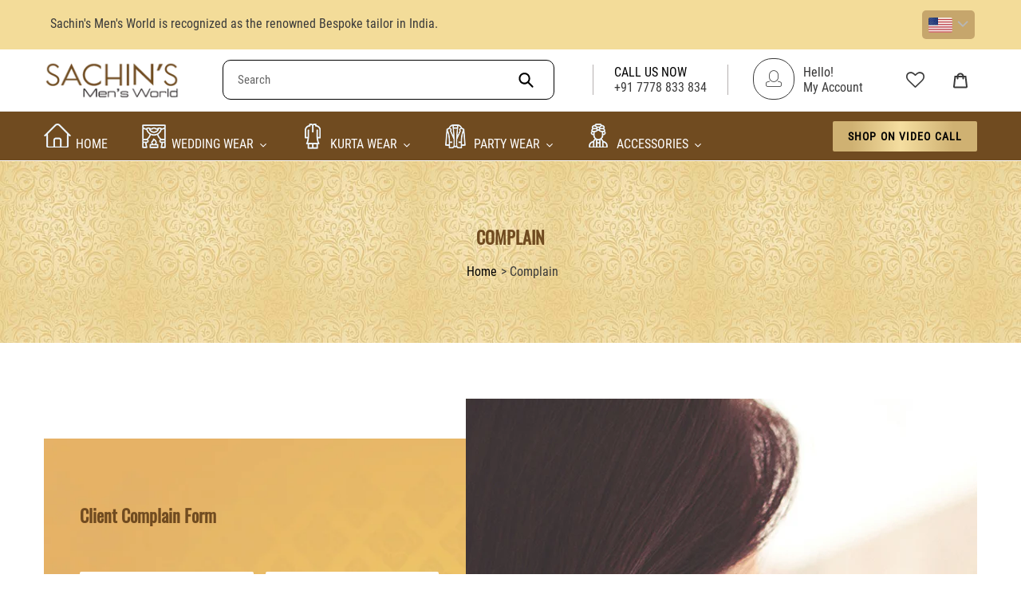

--- FILE ---
content_type: text/css
request_url: https://sachins.com/cdn/shop/t/3/assets/innerpage.css?v=26133870797399364371739858620
body_size: 6860
content:
.innerpage-banner-area{background-image:url(/cdn/shop/files/innetr-banner.jpg?v=1634545995);background-repeat:no-repeat;background-position:center center;background-size:100% 100%}.breadcrumb-wrapper ul{display:inline-flex;margin:0 auto}.breadcrumb-wrapper ul li{color:#000}li.breadcrumb-link a{color:#000;padding:0 5px}body strong,strong a,ol.terms-conation-content li>a{border-bottom:1px solid #000;color:#000!important}ul.pvariation li strong{border-bottom:none}input.btn{background-color:#704b20}.product-single__meta h2.product-single__title{font-size:40px;color:#704b20;text-transform:capitalize}.read-more{font-weight:700}.card-header h5.active{border-bottom:1px solid #000;width:94%;margin:0 50px;padding:30px 0}.collection-grid-item__title.h3{font-family:Oswald;font-size:30px}.swatch-drop-down{display:flex;align-items:center}.swatch-drop-down-list .swatch-selected{background-color:#292929!important;color:#fff!important}.product-single__thumbnails-slider-track{display:block!important}.product-single .product-single__thumbnails-item--medium{width:100%!important}.product-single .thumbnails-wrapper button{display:none}div.swatches div.swatch-preset-43801 li.swatch-view-item.swatch-item-unavailable div.star-set-btn{text-decoration-line:inherit!important}.ymq-original-tab{display:none!important}.\37 585705820317 .ymq-original-tab{display:block!important}.pagination{margin-top:80px}ul.socilicon-list{padding-bottom:26px}.price__regular{padding-bottom:20px}image-container{display:-ms-grid;display:grid;grid-gap:30px;-ms-grid-columns:200px 30px auto;grid-template-columns:480px auto}.image-details{position:relative}.makein-india{font-weight:600;color:green;letter-spacing:.5px}.mesurement-formleft form#ContactForm input{padding:5px 50px 5px 5px;border:1px solid;width:60%}.custom-mesurement-form{margin-top:30px;padding-top:30px;border-top:1px dashed}.form-vertical .field input{margin-right:10px}.mesurement-formleft input.btn{padding:20px!important;width:30%!important}.mesurement-formleft .field label{width:70%!important}.mesurement-chart-images{margin:0 auto}.mesurmentblock-form img{width:100%}.mesurement-chart-images{padding-left:20px}.mesurement-formleft .field{display:flex;padding-bottom:15px;align-items:baseline}.mesurement-formleft,.mesurement-image{width:50%}.custom-mesurement-product .product__price{font-size:16px;padding-left:5px!important;justify-content:center}.custom-mesurement-product .custom-model-wrap{height:650px;overflow-y:auto}.custom-mesurement-product.model-open p,.custom-mesurement-product .product__price p{font-size:16px;color:#000;text-align:center}.mesurmentblock-left{width:20%}.mesurement-chart{width:80%}label.vario-variant-name{font-weight:900;text-transform:uppercase}.sv-swatch.swatch-image,.product__policies.rte,.custom-size-control.medium-font{display:none!important}select.vario-variants{margin-bottom:40px}.vario-variant-name,ul.pvariation{color:#000}.product-form{position:relative}.vario-variant-wrapper{margin:-15px 0 -25px!important}.vario-variant-wrapper:nth-child(3){margin-top:60px!important;margin-bottom:50px!important}.sv-swatch-button{border-radius:inherit!important;padding:16px!important}.grid-view-item.product-card img{border-radius:15px}.swatch--gl.clearfix:nth-child(2){display:none}.grid-view-item.product-card:hover .grid-view-item__image-wrapper{opacity:2}ul.pvariation li{line-height:40px;text-transform:uppercase}div#wishlisthero-product-page-button-container span{font-family:RobotoCondensed;font-weight:400;font-size:16px;letter-spacing:1px}.ymq-original-tab a{font-weight:700;border-bottom:none!important}.product-single__meta span.price-item.price-item--regular{color:#000;font-size:40px}.mesurmentblock-form span{font-size:14px!important;padding-left:6px}.product-single__description strong,label.name-option{color:#000;font-size:20px!important;text-transform:uppercase}.product-form{padding-top:0}.globo-swatch-product-detail .swatch--gl li .globo-style--button{padding:15px!important;font-size:16px!important}.product-single__thumbnails .slick-prev{position:absolute;top:-30px;left:60px;transform:rotate(90deg)}.product-single__thumbnails .slick-next{position:absolute;border:0;right:auto;left:50px;top:auto;bottom:-30px;transform:rotate(90deg)}.thumbnails-wrapper ul{margin-top:30px}.product-single{position:relative}.product-single__media-wrapper{max-width:80%!important;float:right;margin:0 25px}.product-featured-media{max-width:100%!important;max-height:100%!important}span.chart-title.text-uppercase{font-weight:700;margin-right:25px;font-size:20px;text-transform:uppercase;color:#000;letter-spacing:2.1px}.size-chart{align-items:flex-end}.custom-textbox input#your-name{width:100%;margin:30px 0 20px;padding:20px 30px 40px;border:1px solid;font-family:RobotoCondensed;font-size:18px}.custom-textbox ::placeholder{color:#000!important;font-size:18px;font-weight:700}.btn.product-form__cart-submit{background:linear-gradient(90deg,#cfb172 0 13%,#f5dea0 47%,#cfb172 84%);width:20%;border:none;font-family:RobotoCondensed}.contact-form-mesurement .btn.product-form__cart-submit{width:40%}.custom-mesurement{cursor:pointer}.btn.product-form__cart-submit:hover{box-shadow:0 0 8px}.dispatch-info p{line-height:30px;font-size:22px;margin-top:35px;margin-bottom:-25px}.wishlisthero-product-page-button-container button.btn{height:45px!important}.dispatch-info span{display:flex;padding-left:10px;margin-bottom:-28px}.dispatch-info{padding:20px 0;line-height:30px;margin-bottom:30px}a.btn.btn--backto-category,a.btn.btn--backto-category:hover{background-color:#704b20}a.btn.btn--backto-category{margin:40px 0;font-family:RobotoCondensed}.template-product .video-shippoing,.template-collection .video-shippoing{padding-top:0}.template-collection div#fresh-arrival{padding-bottom:0}input#Quantity-product-template,.product-form__item label{display:none}.collection-text{width:100%;height:200px;overflow-y:auto;padding-right:15px}.collection-text p{color:#000}.collection-text::-webkit-scrollbar{width:5px}.collection-text::-webkit-scrollbar-track{background:#704b20;border-radius:20px}.collection-text::-webkit-scrollbar-thumb{background:#f3dc99;border-radius:5px}.collection-text::-webkit-scrollbar-thumb:hover{background:#f3dc99}.template-product .brand-column-right h4,.template-collection .brand-column-right h4{color:#704b20}.shopify-payment-button,.return-link-wrapper{display:none}div#wishlisthero-product-page-button-container{margin-left:190px;position:relative;top:22px}.breadcrumb-wrapper h1{text-transform:capitalize}.store-availability-information{margin-top:20px}.icon-plus:before,.icon-minus:before{font-size:30px;color:#000;position:relative;right:50px;top:10px}.accordian{max-width:100%;display:block}.accordian .card{float:left;width:100%;background-color:#f2f2f2;margin:15px 0}.accordian .card .card-header h3{background-color:#eee;color:#444;cursor:pointer;padding:18px;width:100%;border:none;text-align:left;outline:none;font-size:15px;transition:.4s;margin:0}.accordian .card .card-header:hover h3{background-color:#ccc!important}.active,.card-header__title{background-color:#f2f2f2}.card-body{margin:30px;color:#000}.accordian .card .card-header{position:relative;cursor:pointer}.accordian .card .card-header span{position:absolute;right:20px;top:16px;height:25px;width:25px;border-radius:50%;text-align:center;line-height:25px;font-size:13px}.card-header h5{margin-bottom:0;padding:15px 50px}.accordian .card .card-body{padding:20px}.accordian .card .card-body,#Collection .globo-align-content-left,.collection_list_filter .filter-group .collection_list_filter .filter-group{display:none}.accordian .card:nth-child(1) .card-body,.collection_list_filter .filter-group:nth-child(1) .collection_list_filter .filter-group{display:block}.accordian .card .card-body p{font-size:18px;line-height:24px;color:#000;margin:0}.pop-up-content-wrap h5{font-size:24px;border-bottom:1px solid #c3b9b9;padding:0 0 18px}.Click-here{cursor:pointer;background:#cead6a;color:#fff;width:120px;text-align:center;font-size:18px;text-transform:uppercase;padding:5px 0;transition:background-image 3s ease-in-out}.Click-here:hover{transition:background-image 3s ease-in-out;background:#cead6a;box-shadow:0 0 8px #000}.custom-model-main,.custom-mesurement-product{text-align:center;overflow:hidden;position:fixed;top:0;right:0;left:0;-webkit-overflow-scrolling:touch;outline:0;opacity:0;-webkit-transition:opacity .15s linear,z-index .15;-o-transition:opacity .15s linear,z-index .15;transition:opacity .15s linear,z-index .15;z-index:-1;overflow-x:hidden;overflow-y:auto}.model-open{z-index:99999;opacity:1;overflow:hidden}.custom-model-inner{-webkit-transform:translate(0,-25%);-ms-transform:translate(0,-25%);transform:translateY(-25%);-webkit-transition:-webkit-transform .3s ease-out;-o-transition:-o-transform .3s ease-out;transition:-webkit-transform .3s ease-out;-o-transition:transform .3s ease-out;transition:transform .3s ease-out;transition:transform .3s ease-out,-webkit-transform .3s ease-out;display:inline-block;vertical-align:middle;max-width:60%}.custom-model-wrap{display:block;width:100%;position:relative;background-color:#fff;border:1px solid #999;border:1px solid rgba(0,0,0,.2);border-radius:6px;-webkit-box-shadow:0 3px 9px rgba(0,0,0,.5);box-shadow:0 3px 9px #00000080;background-clip:padding-box;outline:0;text-align:left;padding:20px;-webkit-box-sizing:border-box;-moz-box-sizing:border-box;box-sizing:border-box;max-height:calc(100vh - 70px)}.model-open .custom-model-inner{-webkit-transform:translate(0,0);-ms-transform:translate(0,0);transform:translate(0);position:relative;z-index:999}.model-open .bg-overlay{background:#0009;z-index:99}.bg-overlay{background:#0000;height:100%;width:100%;position:fixed;left:0;top:0;right:0;bottom:0;z-index:0;-webkit-transition:background .15s linear;-o-transition:background .15s linear;transition:background .15s linear}.close-btn{position:absolute;right:16px;top:5px;cursor:pointer;z-index:99;font-size:30px;color:#000}.reduction-code{display:none!important}.collection-left-heading span{position:absolute;right:-26px;top:10px}.collection-left-heading{position:relative}.collection-left-heading .icon-plus:before,.collection-left-heading .icon-minus:before{color:#fff}details.filter-group{cursor:pointer}details.filter-group{margin-top:10px}.filter-group-display{background-color:#efefef;padding-left:30px;padding-right:30px}.filter-group-display__header{padding-top:15px;padding-bottom:15px}input#Filter-filter\.v\.price\.gte,input#Filter-filter\.v\.price\.lte{width:90%;border:1px solid black;background:#fff;border-radius:5px}input.btn\.product-form__cart-submit{background:linear-gradient(90deg,#cfb172 0 13%,#f5dea0 47%,#cfb172 84%);width:100%;border:none;font-family:RobotoCondensed;text-align:center}.filter-group-display{padding-bottom:30px}.template-collection .vario-variant-wrapper{display:none}.template-collection select#SortBy{width:200px!important}.filters-toolbar__item-child{font-size:26px;font-weight:700;color:#000}.prices-filter-collection{margin-top:20px}li.filter-group-display__list-item{width:100%;position:relative;padding:5px 0}.filter-group-display__submit{margin-top:10px}.innerbanner-box ul{display:-webkit-inline-box}.collection-left-heading h4{background-color:#704b20;color:#f2dba7;font-size:26px;border-top-right-radius:15px;border-top-left-radius:15px;padding:15px 15px 15px 30px;margin-bottom:0}.collection_list_filter{width:100%;margin-bottom:10px;background-color:#efefef}ul.collection-ul li{line-height:30px}.active-filters{margin-bottom:10px}ul.collection-ul{padding:10px 0}ul.collection-ul li a{color:#000;font-size:18px}ul.collection-ul li a:hover{color:#704b20}.master-trailer-section{background-image:url(/cdn/shop/files/master-trailer-bg.jpg?v=1635570283);background-repeat:no-repeat;background-size:cover;background-position:center}.master-trailer{display:flex;align-items:center;justify-content:space-around;height:560px}.left-trailer-content h4{background-color:#fff;display:inline-block;padding:10px 30px;color:#704b20;letter-spacing:4px;border-radius:54px;font-size:40px}.left-trailer-content,.right-trailer-imgae{width:50%}.right-trailer-imgae img,.sachins-trailer-images img{border-radius:30px}.trailer-gallery-images,.infographics-section{display:flex;justify-content:space-between}.home-infographics-img{width:70%}.ingographics-right{width:30%}.home-infographics-img{padding-left:8%}.home-infographics-main{position:relative}.infographics-item-01{position:absolute;top:140px}.infographics-item-02{position:absolute;top:-75px;left:23.5%}.infographics-item-03{position:absolute;top:140px;right:50.5%}.infographics-item-06{position:absolute;bottom:33%;left:100px}.infographics-item-04{position:absolute;right:53%;bottom:32%}.infographics-item-05{position:absolute;bottom:2%;left:21%}.sachins-trailer-images img{padding:0 10px;margin:0 -10px}.barnds-logo{margin:-205px 90px;background-color:#fff;box-shadow:0 2px 12px #0000004d;border-radius:50px;position:relative}.filtercheckbox{position:absolute;right:0;top:10px}.brand-logo-section .fabric-brand-logo{width:20%;padding:20px;border:1px solid #000;margin:10px}.sachin-trailer img{width:100%}.contact-form-area{width:60%}.contact-details{display:flex;justify-content:center}.contact-info h5{color:#704b20}.contact-details span{font-size:26px;color:#704b20;border:1px solid;padding:18px;border-radius:33px}.contact-details .contact-info{border:1px solid;padding:110px;margin:0 30px;border-radius:50px}.contact-info h5{color:#704b20;margin:30px 0 20px}.contact-info p{color:#000}.contact-head h5{text-transform:capitalize}.contactform-bg{background-image:url(/cdn/shop/files/contact-form-bg.jpg?v=1636367430);background-size:cover}.contactform-right{position:relative}.contactform-right img{position:absolute;right:0;top:-50px}.conatctform-video-call{background-image:url(/cdn/shop/files/video-right-img-bg.jpg?v=1636543419);background-size:cover}.conatctform-video-call .contact-form-area{width:60%;float:right}.contact-details .contact-info:hover{background-color:#f2f2f2;border:none;box-shadow:0 10px #f3dc99}.contactform-bg{margin:40px 0}.contact-form-area{margin:0 45px}.contatc-map iframe{filter:grayscale(100%);border:1px solid #704b20;border-radius:50px}.contatc-map{border:1px solid #704b20;border-radius:50px}form#ContactForm input,form#ContactForm select{padding:22px 18px;border:none}form#ContactForm label,form#ContactForm option{font-family:RobotoCondensed;color:#000}.timeline-history{position:relative;max-width:1200px;margin:0 auto}.timeline-history:after{content:"";position:absolute;background-color:transparent;top:-50px;bottom:0;left:50%;border-left:3px dotted #704b20}.container{padding:10px 40px;position:relative;background-color:inherit;width:50%}.left{left:0}.right{left:50%}.right:after{left:-22px}.timeline-history .content{padding:20px 30px;position:relative;border-radius:6px;height:auto}.container.left{text-align:right;padding-right:85px}.container.left .content{margin-top:-30px;margin-bottom:120px}.right .year{border:1px dashed #704b20;position:absolute;left:-95px;top:-20px;border-radius:50%;z-index:1;background:#fff;padding:85px;margin:10px;color:#fff;font-size:40px;font-weight:700}.left .year{border:1px dashed #704b20;position:absolute;right:-90px;top:-20px;border-radius:50%;z-index:1;background:#fff;padding:85px;margin:10px;color:#fff;font-size:40px;font-weight:700}.container.right .content{margin-left:40px;margin-bottom:100px;margin-top:-30px}.timeline-history .container.left span{position:absolute;top:11px;right:11px;border-radius:50%;z-index:1;background:linear-gradient(90deg,#cfb172 0 13%,#f5dea0 47%,#cfb172 84%);padding:50px 35px;color:#fff;width:150px;height:150px;font-size:40px;font-weight:700}.timeline-history .container.right span{position:absolute;left:11px;top:11px;border-radius:50%;z-index:1;background:linear-gradient(90deg,#cfb172 0 13%,#f5dea0 47%,#cfb172 84%);padding:50px 35px;margin:10p;color:#fff;width:150px;height:150px;font-size:40px;font-weight:700}.timeline-history h5,.timeline-history h5 a{color:#704b20}.our-shop-gallery{display:flex;flex-wrap:wrap}.our-shop-gallery .gallery-main{width:25%;padding:0 20px}.review-boxs .review-text{border:1px solid;text-align:center;padding:80px;border-radius:10px;color:#000;height:510px}.review-boxs .slick-slide{padding:0 20px}.icon-quote{font-size:80px;color:#000}span.icon-star-full{font-size:34px;letter-spacing:5px;color:#f3dc99}.review-description{margin:26px 0}.review-text p.text--black{color:#000;font-weight:700}.contact-form input::placeholder,textarea#ContactForm-message::placeholder{font-family:RobotoCondensed;color:#000!important;opacity:1}input.btn:hover{background-color:#704b20!important}p.reviewver-name{font-weight:700}.client-reviews .client-review-text{width:50%}.client-reviews{display:flex;flex-wrap:wrap}.client-review-text{display:flex;flex-wrap:wrap;align-items:center}.client-review-text .client-review-content{text-align:center;padding:0 30px;width:50%}.client-review-text .client-review-description{width:50%}.client-review-description img{width:100%;border-radius:15px}.client-reviews .client-review-text:nth-child(3),.client-reviews .client-review-text:nth-child(4),.client-reviews .client-review-text:nth-child(7),.client-reviews .client-review-text:nth-child(8){flex-direction:row-reverse}.video-calling .video-shop-content{padding:77px 0 80px;left:30%;border-radius:inherit}.video-calling .client-review{width:33%;position:absolute;right:55p;text-align:inherit;border:none;padding:0}.video-calling .client-review img{border-radius:15px;margin-top:5px;height:326px}.video-calling .our-product-img img{border-radius:inherit}.contact-left{width:33%;position:absolute;background-color:#fff;text-align:center;left:40px}.chat-option-left{padding:35px;font-size:30px;font-weight:700;border-bottom:3px dotted #979595;color:#000}.chat-option-left:nth-child(1){margin-top:-40px}.chat-option-left:nth-child(3){border-bottom:none;margin-bottom:120px}span.icon-whatsapp{background-color:#000;color:#fff;padding:10px;border-radius:10px}.icon-duo:before{color:#000}span.icon-skype{font-size:120px}span.icon-duo{font-size:70px}span.icon-skype{font-size:120px;color:#000;position:relative;top:40px}.chat-id{margin-top:25px}form#ContactForm select{font-family:RobotoCondensed}.video-shipping{margin-bottom:30px}.brand-logo-section{display:flex;flex-wrap:wrap;justify-content:center}ul.socilicon-list li img{width:30px;height:30px;margin-left:8px;margin-right:8px;margin-bottom:-8px}ul.socilicon-list{padding-top:20px}.cart__qty.medium-up--hide{visibility:hidden}.product-single__thumbnails-item--medium{display:contents}p#appointo-branding,.appointo-remaining-slot,.\38 582249611421 li.availability1,.\38 582249611421 .pvariation,.\38 582249611421 div#wishlisthero-product-page-button-container,.\38 582249611421 .dispatch-info,.\38 582249611421 .price__pricing-group,.\38 582249611421 .makein-india,.cowlemder-branding{display:none}.\38 582249611421 .btn.product-form__cart-submit{width:50%}.\38 582249611421 span.icon-skype{font-size:50px;top:15px}.\38 582249611421 span.icon-whatsapp{padding:5px;margin-left:10px}.\38 582249611421 span.icon-duo{font-size:35px;margin-left:5px;position:relative;top:8px}.\38 582249611421 ul.socilicon-list{margin:0;list-style:none}.\38 582249611421 ul.socilicon-list li:nth-child(1){margin-bottom:20px}.\38 582249611421 ul.socilicon-list li span{margin-right:10px!important}ul.socilicon-list li a{font-weight:500}ul.socilicon-list li a:hover{color:#704b20}.\38 582249611421 .product-form--payment-button-no-variants{max-width:100%}.\38 582249611421 .custom-textbox input#your-name{margin:0 0 20px}.appointo-modal-content{border-radius:10px}.vanilla-calendar .vanilla-calendar-week{background-color:#432d13!important}.vanilla-calendar .vanilla-calendar-header svg{fill:#432d13!important}.appointo-modal-content{background-image:url(/cdn/shop/files/innetr-banner.jpg?v=1634545995)}#appointo-modal-content .appointo-legend-avail,#appointo-modal-content .appointo-legend-notavail{background:#fff!important}.vanilla-calendar .vanilla-calendar-date--selected{border:1px solid #432d13!important;background-color:#432d13!important;color:#fff!important}.appointo-slot{color:#000!important;border:1px solid #000!important}.appointo-slot-selected{color:#000!important;background-color:#fff!important}.vanilla-calendar-date.vanilla-calendar-date--active.vanilla-calendar-date--selected{color:#fff!important}.appointo-confirm{color:#000!important;border:1px solid #000!important}#appointo-custom-questions textarea{min-height:35px;resize:none;border:none!important}#appointo-custom-questions label,#appointo-custom-questions .appointo-back,.appointo-close,p.appointo-product-name{color:#000!important}#appointo-custom-questions .appointo-input{border:none!important}.appointo-legend{color:#fff!important}.blog-img img{width:100%}ul.grid--blog{margin:0 -30px}li.blog-item{padding-right:30px;margin-bottom:60px;position:relative}h2.article__title{color:#000;text-transform:capitalize}.blog-content{padding:30px}.blog-grid-item{box-shadow:0 2px 12px #0000004d}.rte.article__grid-excerpt.text--black{min-height:80px}.btn--blog{position:absolute;top:40%;left:40%;opacity:0}.blog-item:hover .btn--blog{opacity:1}.pagination{padding-bottom:70px}.features-post-item{display:flex;flex-wrap:wrap;box-shadow:0 2px 12px #0000004d}.features-post-item .fetures-post-image{width:25%;margin-bottom:-5px}.features-post-item .fetures-post-content{width:75%;padding:80px 60px}.featured-article-section h4{text-transform:capitalize}.privious-btn a,.next-btn a{box-shadow:0 2px 12px #0000004d;padding:30px 70px}.btn-privious,.btn-next{background-color:#fff;color:#000;text-transform:uppercase;text-align:center}.btn--privious-blog,.btn--next-blog{background:linear-gradient(90deg,#cfb172 0 13%,#f5dea0 47%,#cfb172 84%);color:#000;margin-top:20px;display:inline-block;padding:10px 20px;font-weight:700}.btn-privious-next{display:flex;justify-content:center}.btn-privious-next .privious-btn,.btn-privious-next .next-btn{padding:0 15px}.template-article .rte{margin-bottom:0}ol.terms-conation-content li{line-height:35px;margin-top:30px;color:#000}.product-card .grid-view-item__image-wrapper{min-height:600px;max-height:600px}.filter-form{margin-top:34px}@media screen and (min-width:800px){.custom-model-main:before,.custom-mesurement-product:before{content:"";display:inline-block;height:auto;vertical-align:middle;margin-right:-0px;height:100%}}@media screen and (max-width:799px){.custom-model-inner{margin-top:45px}}@media all and (min-width:1600px){.wishlisthero-product-page-button-container button.btn{top:-86px}}@media only screen and (max-width:1440px){.video-calling .video-shop-content{padding:60px 0 35px}}@media all and (min-width:1366px) and (max-width:1440px){.product-single__media-wrapper{width:75%}.product-single__thumbnails .slick-prev{left:50px}.product-single__media-wrapper{margin:15px 50px 15px 0}.contact-details .contact-info{padding:50px}.contact-form-area{width:44%}.home-infographics-img{width:45%;padding-left:14%}.master-trailer{height:430px}.blog-content{height:200px}.right-trailer-imgae{width:100%}.left-trailer-content{margin-right:40px;width:80%}.infographics-item-01{top:90px}.infographics-item-02{left:27.5%}.infographics-item-03{top:90px;right:46.5%}.infographics-item-06{bottom:36%;left:110px}.infographics-item-04{right:44.5%;bottom:36%}.infographics-item-05{bottom:6%;left:24%}div#wishlisthero-product-page-button-container{margin-left:140px}.video-calling .video-shop-content{padding:53px 0 30px}.video-calling .client-review img{height:auto}.conatctform-video-call .contact-form-area{width:50%!important}.contact-left{width:40%}.chat-option-left{font-size:25px}.chat-option-left:nth-child(3){margin-bottom:135px}li.availability1{top:36%}.product-single__media{margin-left:20px}.wishlisthero-product-page-button-container button.btn{top:-87px}.product-card .grid-view-item__image-wrapper{min-height:410px;max-height:410px}#FeaturedMedia-product-template-25392336175261-wrapper,#FeaturedMedia-product-template-25373138256029-wrapper,div#FeaturedMedia-product-template-25373138288797-wrapper,div#FeaturedMedia-product-template-25373138321565-wrapper{max-width:62%!important}}@media all and (max-width:1280px){.product-single__media-wrapper{max-width:70%!important}.product-single__thumbnails .slick-prev,.product-single__thumbnails .slick-next{left:50px}.master-trailer{height:400px}.blog-content{height:220px}.left-trailer-content h4{font-size:24px}.contact-details .contact-info{padding:40px}.contact-form-area{width:40%!important}.home-infographics-img{width:50%}.home-infographics-img{padding-left:15%}.infographics-item-01{top:90px;left:65px}.infographics-item-02{left:30%}.infographics-item-03{top:90px;right:42%}.infographics-item-04{right:40%;bottom:29%}.infographics-item-05{bottom:-5%;left:27%}.infographics-item-06{bottom:29%;left:115px}.right-trailer-imgae{width:100%}.left-trailer-content{margin-right:40px;width:80%}div#wishlisthero-product-page-button-container{margin-left:130px}.video-calling .video-shop-content{padding:38px 0 30px}.video-calling .client-review img{height:auto}.chat-option-left{font-size:25px}.conatctform-video-call .contact-form-area{width:50%!important}.contact-left{width:40%}.chat-option-left:nth-child(3){margin-bottom:135px}.features-post-item .fetures-post-image{width:40%}.features-post-item .fetures-post-content{width:60%;padding:30px 60px}li.availability1{top:41%}.wishlisthero-product-page-button-container button.btn{top:-87px}#FeaturedMedia-product-template-25392336175261-wrapper,#FeaturedMedia-product-template-25373138256029-wrapper,div#FeaturedMedia-product-template-25373138288797-wrapper,div#FeaturedMedia-product-template-25373138321565-wrapper{max-width:57%!important}.product-card .grid-view-item__image-wrapper{min-height:380px;max-height:380px}}@media all and (min-width:769px) and (max-width:1024px){.product-single__media-wrapper{width:75%}.icon-plus:before,.icon-minus:before{font-size:16px;right:36px}.collection-left-heading h4{font-size:14px}li.grid__item.grid__item--collection-template{width:33.3%}.product-single__thumbnails{width:11%}.btn.product-form__cart-submit{width:26%}.video-calling .client-review{width:41%}.video-calling .video-shop-content{padding:32px 0 30px}.infographics-items h6{font-size:16px}.infographics-item-01{top:70px;left:60px}.infographics-item-02{left:31%;top:-60px}.infographics-item-03{top:70px}.infographics-item-06{left:95px}.review-boxs .review-text{height:640px}.contact-happyclient img{width:55%;margin-top:10px}.inquery-form img{width:55%;margin-top:26px}textarea#ContactForm-message{height:110px;resize:none}.contact-happyclient .contact-form-area,.complain-form .contact-form-area,.feedback-form .contact-form-area{margin:-35px 45px}.conatctform-video-call{background-position:100% 100%}.chat-option-left:nth-child(3){margin-bottom:45px}.card-header h5{width:95%;font-size:20px}.card-header h5.active{padding:30px 95px 0 0;width:88%}.complain-form img{width:55%;margin-top:12px}.feedback-form img{width:55%;margin-top:14px}.category-images img{height:90px}.grid--uniform .medium-up--one-quarter:nth-child(4n+1){clear:inherit}.blog-content{height:296px}.thumbnails-wrapper ul{margin-top:30px;width:100%;margin-bottom:50px}.product-single__thumbnails .slick-prev,.product-single__thumbnails .slick-next{left:30px}.product-card .grid-view-item__image-wrapper{min-height:314px;max-height:314px}.fresh-arrival-slider .product-card .grid-view-item__image-wrapper{min-height:unset!important;max-height:unset!important}}@media only screen and (max-width: 768px){li.grid__item.grid__item--collection-template,.video-calling .client-review{width:50%}.product-single__media-wrapper{width:75%}.grid--uniform .medium-up--one-third:nth-child(3n+1){clear:inherit}.filters-toolbar__item-wrapper{flex-direction:column}.template-blog .blog-item{width:45%;clear:inherit!important;margin:30px 15px}.template-blog li.blog-item{padding-right:0;margin-bottom:0}.template-blo .blog-grid-item{margin:15px}.promotional-banner{margin-top:80px}.newsletter-row{display:block}.newsletter-row .newsletter-content{padding-bottom:26px}.collection-left-heading h4{font-size:14px}.product-single__thumbnails{width:11%}li.availability1{top:45%}.btn.product-form__cart-submit{width:38%}.video-calling .video-shop-content{left:7%}.video-calling .video-shop-content{padding:33px 0 25px;margin-top:6px}.contact-left{width:88%;position:relative;margin-bottom:60px}.conatctform-video-call .contact-form-area{width:91%!important}.fetures-post-image img,.features-post-item .fetures-post-image,.features-post-item .fetures-post-content,.sidebar-filter{width:100%}.features-post-item .fetures-post-content{padding:30px 15px}li.blog-item{padding-left:0}.infographics-items h6{font-size:14px}.infographics-item-02{left:31%;top:-60px}.infographics-item-01,.infographics-item-03{top:5px}.infographics-item-04{right:38%}.infographics-item-06{left:75px}.infographics-item-05{bottom:-10%}.brand-logo-section .fabric-brand-logo{width:29%}.barnds-logo{margin:-85px 40px}#shopify-section-eme-offersbanner .promo-offer-banners{margin:-80px 0}.review-boxs .review-text{padding:15px;height:575px}.contactform-right img{position:relative;top:0}.contact-form-area{width:87%!important}.contact-happyclient{margin-bottom:-120px}.contact-happyclient img,.contactform-right img{width:100%}.contact-details .contact-info{padding:40px 15px 20px;margin:0 5px}#shopify-section-eme-conatct-map,div#shopify-section-eme-conatct-map{margin-top:-40px}.card-header h5{font-size:16px}.icon-minus:before,.icon-plus:before{right:10px;top:0}.filter-group .icon-minus:before,.icon-plus:before{right:36px;top:7px;font-size:18px}.category-images img{height:90px;width:90px}.template-collection div.one-whole{display:block}.sidebar-filter{padding-left:0}.filter-form{margin-left:0!important}.template-collection div.one-whole .medium-up--four-fifths,.product-single .grid__item{width:100%}.product-single__thumbnails-product-template .slick-slide{width:100%!important}.thumbnails-wrapper ul{margin-top:30px;width:100%;margin-bottom:50px}.product-single__thumbnails .slick-prev,.product-single__thumbnails .slick-next{left:70px}}@media all and (max-width:749px){.section-bottom{padding-bottom:40px}.innerpage-banner-area{padding-top:20px!important;padding-bottom:20px!important}.filters-toolbar__item-child{flex-grow:0;display:flex;align-items:baseline}select#SortBy{padding:10px 15px;border:1px solid #000;margin:10px -5px 10px 10px}.filters-toolbar__item-child:first-child{margin-right:0!important}#Collection .d-flex{display:block}.template-blog .grid__item{padding-left:22px!important;padding-right:22px!important}.template-blog .blog-item{width:100%;clear:inherit!important;margin:15px 0}form.filter-form{margin-left:0!important}.site-header__mobile-nav{display:contents}a.site-header__icon.site-header__cart{left:0}.site-header__logo img{width:120%}.custom-mesurement,.custom-mesurement-form{display:block}.mesurement-formleft,.mesurement-image{width:100%}.contact-form-mesurement .form-vertical input{width:60%}#Collection .grid__item{padding-left:0!important}li.grid__item.grid__item--collection-template.small--one-half{width:100%!important}.right-products .grid{margin-left:-1px}.template-collection .brand-column-right h4,.template-product .brand-column-right h4{margin-top:40px;margin-bottom:70px}.product-single__thumbnail{margin:0;width:100%}.product-single__meta h1.product-single__title{font-size:30px}.product-single__thumbnails{width:25%}.product-single__thumbnails{top:-45px}#Collection .d-flex{display:flex;flex-direction:column-reverse}div#Collection{margin-top:-50px}.product-single__meta h2.product-single__title{font-size:22px}.article__grid-meta--has-image{padding-left:0}.breadcrumb-wrapper{width:80%;margin:0 auto}li.availability1{top:57%}.custom-model-inner{max-width:95%}.btn.product-form__cart-submit{width:100%}div#wishlisthero-product-page-button-container{margin-left:80px}.card-header h5.active{margin:0 15px;width:90%}.accordian .card .card-body{padding:0}.card-body{margin:15px}.icon-minus:before,.icon-plus:before{top:0;right:0}.video-calling .video-shop-content{left:0%}.video-calling .client-review{width:100%;position:relative}.contact-left{width:100%;position:relative;left:0;margin-top:-150px}.conatctform-video-call .contact-form-area{width:100%!important;margin:30px 10px}.chat-option-left:nth-child(3){margin-bottom:80px}.our-shop-gallery,.features-post-item,.btn-privious-next,.master-trailer,.trailer-gallery-images,.infographics-section,.brand-logo-section,.client-reviews,.client-review-text{display:block}.features-post-item .fetures-post-image,.features-post-item .fetures-post-content,.our-shop-gallery .gallery-main,.left-trailer-content,.ingographics-right,.client-review-text .client-review-description,.client-reviews .client-review-text,.client-review-text .client-review-content{width:100%}.our-shop-gallery .gallery-main{padding:0 20px 10px}.features-post-item .fetures-post-content{padding:15px}.article__title--has-image{padding-left:0}.blog-content{padding:10px;height:175px}ul.grid--blog li:nth-child(1){display:none}a.btn-next{margin:20px 0 80px}.left-trailer-content{margin-right:0}.left-trailer-content h4{font-size:18px}.left-trailer-content{margin-right:0;padding-top:50px}.right-trailer-imgae{padding-top:14px}.trailer-gallery-images{margin-top:80px}.home-infographics-img{padding-left:0}.home-infographics-img{width:75%}.home-infographics-img{margin:0 auto;display:block}.infographics-items h6{font-size:14px}.infographics-item-01{top:5px;left:10px}.infographics-item-02{left:40%;top:-55px}.infographics-item-03{top:5px;right:10%}.infographics-item-04{right:5%;bottom:65%}.infographics-item-05{bottom:58%;left:33%}.infographics-item-06{bottom:65%;left:10px}.ingographics-right img{margin-top:60px}.barnds-logo{margin:-35px 10px}.brand-logo-section .fabric-brand-logo{width:94%}.brand-logo-section{margin-bottom:-120px}.review-boxs .review-text{padding:10px}.review-boxs .slick-slide{padding:0}.contactform-right img{position:relative;top:-15px}.contact-form-area{width:94%!important}.contact-form-area{margin:0 10px}.client-review-text .client-review-content{padding:20px 30px}.contact-info,.contact-details{display:block}.contact-details .contact-info{margin-bottom:20px}.timeline-history .container.right span{left:10px;top:10px;width:100px;height:100px;font-size:24px;padding:40px 25px}.timeline-history .container.left span{top:10px;right:10px;width:100px;height:100px;font-size:24px;padding:40px 25px}.right .year{left:-180px;padding:60px;margin:8px}.left .year{right:210px;padding:60px;margin:8px}.timeline-history:after{left:15%}.container.left{text-align:left;padding-right:30px}.container.left .content{margin-left:70px}.container{width:100%}.container.right .content{margin-left:-100px}.sidebar-filter{width:100%}.grid-view-item.product-card{height:auto}a.site-header__icon.site-header__cart{margin-right:0;padding-left:0}ul#MobileNav{margin-top:-10px}.slider-active .product-single__thumbnails{margin:unset;overflow:unset;margin-left:0!important}.product-single__thumbnails .slick-prev,.product-single__thumbnails .slick-next{left:15px}.product-single .product-single__thumbnails-item--medium{margin:0 auto}.thumbnails-wrapper{top:75px}.pagination{padding-bottom:0}.fresh-arrival-product .slick-next{right:150px}.fresh-arrival-product .slick-prev{left:35%}.fresh-arrival-row h4{font-size:26px}.right-products .product-card .grid-view-item__image-wrapper{min-height:600px;max-height:600px}.product-single__meta span.price-item.price-item--regular{font-size:20px}ul#gf-products li{width:calc(50% - 12px)!important;margin:16px 6px 0}ul.grid--view-items{display:flex;flex-wrap:wrap}.breadcrumb-wrapper ul,div#wishlisthero-product-page-button-container{display:none}.breadcrumb-wrapper h1{margin:0}.Click-here{background:transparent;color:#cfb172}}@media all and (min-width : 481px) and (max-width: 767px){li.availability1{top:64%}.btn.product-form__cart-submit{width:25%}div#wishlisthero-product-page-button-container{margin-left:-60px}.infographics-item-01{top:50px;left:50px}.infographics-item-02{left:45%}.infographics-item-03{top:50px;right:14%}.infographics-item-04{right:9%;bottom:70.5%}.infographics-item-05{bottom:64%;left:40%}.infographics-item-06{bottom:70.5%;left:65px}.ingographics-right img{margin-top:170px;width:100%}.right .year{left:-325px}.timeline-history:after{left:9%}.container.right .content{margin-left:-210px}.left .year{right:498px}.container.right .content{argin-left:-248px}}
/*# sourceMappingURL=/cdn/shop/t/3/assets/innerpage.css.map?v=26133870797399364371739858620 */


--- FILE ---
content_type: text/css
request_url: https://sachins.com/cdn/shop/t/3/assets/iconmoon.css?v=135491227061056376101638259071
body_size: -316
content:
@font-face{font-family:icomoon;src:url(./icomoon-eot.eot?lkxygi);src:url(./icomoon-eot.eot?lkxygi#iefix) format("embedded-opentype"),url(./icomoon-ttf.ttf?lkxygi) format("truetype"),url(./icomoon-woff.woff?lkxygi) format("woff"),url(./icomoon-svg.svg?lkxygi#icomoon) format("svg");font-weight:400;font-style:normal;font-display:block}[class^=icon-],[class*=" icon-"],.slick-next:before,.slick-prev:before{font-family:icomoon!important;speak:never;font-style:normal;font-weight:400;font-variant:normal;text-transform:none;line-height:1;-webkit-font-smoothing:antialiased;-moz-osx-font-smoothing:grayscale}.icon-sorting:before{content:"\e919"}.icon-duo:before{content:"\e916"}.icon-whatsapp:before{content:"\e917"}.icon-skype:before{content:"\e918"}.icon-quote:before{content:"\e914"}.icon-sorting-arrow:before{content:"\e915"}.icon-delivery-truck-truck-svgrepo-com:before{content:"\e903"}.icon-left-arrow:before{content:"\e902"}.icon-right-arrow:before{content:"\e913"}.icon-cart:before{content:"\e905"}.icon-facebook:before{content:"\e907"}.icon-heart:before{content:"\e908"}.icon-instagram:before{content:"\e909"}.icon-pinterest:before{content:"\e90a"}.icon-search:before{content:"\e90b"}.icon-secure-payment:before{content:"\e90c"}.icon-twitter:before{content:"\e90e"}.icon-user:before{content:"\e90f"}.icon-video-shipping:before{content:"\e910"}.icon-youtube:before{content:"\e911"}.icon-envelope:before{content:"\e912"}.icon-chevron-thin-down:before{content:"\e90d"}.icon-chevron-thin-right:before,.slick-next:before{content:"\e900"}.icon-chevron-thin-left:before,.slick-prev:before{content:"\e901"}.icon-minus:before{content:"\e904"}.icon-plus:before{content:"\e906"}.icon-phone:before{content:"\e942"}.icon-location:before{content:"\e947"}.icon-star-full:before{content:"\e9d9"}
/*# sourceMappingURL=/cdn/shop/t/3/assets/iconmoon.css.map?v=135491227061056376101638259071 */


--- FILE ---
content_type: text/javascript
request_url: https://sachins.com/cdn/shop/t/3/assets/site-specific.js?v=137421249483420431231717126251
body_size: 631
content:
function generateCircularText(circle){const degreeToRadian=angle=>angle*(Math.PI/180);circle.style.width="200px",circle.style.height="200px";const characters=circle.innerText.split("");circle.innerText=null;const startAngle=-90,deltaAngle=(270-startAngle)/characters.length;let currentAngle=startAngle;characters.forEach((char,index)=>{const charElement=document.createElement("span");charElement.innerText=char;const xPos=100*(1+Math.cos(degreeToRadian(currentAngle))),yPos=100*(1+Math.sin(degreeToRadian(currentAngle))),transform=`translate(${xPos}px, ${yPos}px)`,rotate=`rotate(${index*deltaAngle}deg)`;charElement.style.transform=`${transform} ${rotate}`,currentAngle+=deltaAngle,circle.appendChild(charElement)}),circle.classList.add("created")}jQuery(document).ready(function($2){jQuery(".homepage-main-slider").on("init",function(){generateCircularText(document.querySelector(".circular-text"))}),jQuery(".home-slider").slick({infinite:!1,slidesToShow:1,slidesToScroll:1,dots:!1,arrows:!0,fade:!1,draggable:!1,autoplay:!0,autoplaySpeed:4e3,prevArrow:"#home-prev",nextArrow:"#home-next"}),$2(".wear-category a").click(function(){var dsv=$2(this).data("id");$2(".slick-slider").slick("slickGoTo",dsv),$2(".home-slider").slickGoTo(dsv)}),$2(".fresh-arrival-product").slick({infinite:!1,slidesToShow:4,slidesToScroll:1,dots:!1,arrows:!0,autoplay:!1,autoplaySpeed:3e3,pauseOnHover:!0,responsive:[{breakpoint:1025,settings:{slidesToShow:2}},{breakpoint:767,settings:{slidesToShow:2}}]}),$2(".category-box").slick({infinite:!1,slidesToShow:4,slidesToScroll:1,dots:!1,arrows:!0,autoplay:!1,autoplaySpeed:3e3,pauseOnHover:!0,responsive:[{breakpoint:1025,settings:{slidesToShow:2}},{breakpoint:767,settings:{slidesToShow:1}}]}),$2(".product-single__thumbnails").slick({infinite:!1,vertical:!0,verticalSwiping:!0,slidesToShow:4,slidesToScroll:1,dots:!1,arrows:!0,autoplay:!1,autoplaySpeed:3e3,pauseOnHover:!0,responsive:[{breakpoint:1280,settings:{slidesToShow:4}},{breakpoint:1025,settings:{slidesToShow:3}},{breakpoint:767,settings:{slidesToShow:3}}]}),$2(".review-boxs").slick({infinite:!1,slidesToShow:2,slidesToScroll:1,dots:!0,arrows:!1,autoplay:!1,autoplaySpeed:3e3,pauseOnHover:!0,responsive:[{breakpoint:768,settings:{slidesToShow:2}},{breakpoint:767,settings:{slidesToShow:1}}]}),$2(window).scroll(function(){var offset=$2(window).scrollTop();offset=offset*.2;var rotationStr="rotate("+offset+"deg)";$2(".circular-text").css({"-webkit-transform":rotationStr,"-moz-transform":rotationStr,transform:rotationStr})}),$2(".card-header").click(function(){$2(".card .card-header h5").removeClass("active"),$2(".card .card-body").removeClass("active").slideUp(),$2(".card .card-header span").removeClass("icon-minus").addClass("icon-plus"),$2(".card .card-header h5").removeClass("active").addClass("noActive"),$2(this).next(".card-body").slideDown(),$2(this).children("span").removeClass("icon-plus").addClass("icon-minus"),$2(this).children("h5").removeClass("noActive").addClass("active")}),$2(".collection-left-heading").click(function(){$2(".filter-group .filter-group-summary .collection-left-heading h4").removeClass("active"),$2(".filter-group .filter-group-summary .filter-group-display").removeClass("active").slideUp(),$2(".filter-group").removeAttr("open"),$2(".filter-group .collection-left-heading span").removeClass("icon-minus").addClass("icon-plus"),$2(".filter-group .collection-left-heading h4").removeClass("active").addClass("noActive"),$2(this).next(".filter-group-display").slideDown(),$2(this).children("span").removeClass("icon-plus").addClass("icon-minus"),$2(this).children("h4").removeClass("noActive").addClass("active")}),$2(".Click-here").on("click",function(){$2(".custom-model-main").addClass("model-open"),$2("body").addClass("modal-open")}),$2(".close-btn, .bg-overlay").click(function(){$2(".custom-model-main").removeClass("model-open"),$2("body").removeClass("modal-open")}),$2(".custom-mesurement").on("click",function(){$2(".custom-mesurement-product").addClass("model-open"),$2("body").addClass("modal-open"),$2("div#nullsContainerZoom").css("z-index","-1")}),$2(".close-btn, .bg-overlay").click(function(){$2(".custom-mesurement-product").removeClass("model-open"),$2("body").removeClass("modal-open")});function isScrolledIntoView(elem){var docViewTop=jQuery(window).scrollTop(),docViewBottom=docViewTop+jQuery(window).height(),elemTop=jQuery(elem).offset().top,elemBottom=elemTop+jQuery(elem).height();return elemBottom>=docViewTop&&elemTop<=docViewBottom}jQuery(window).scroll(function(e){jQuery(".animated").each(function(e2){isScrolledIntoView(this)===!0&&jQuery(this).addClass("fadein")}),jQuery(".animated_up").each(function(e2){isScrolledIntoView(this)===!0&&jQuery(this).addClass("fadeindown")}),jQuery(".animated_down").each(function(e2){isScrolledIntoView(this)===!0&&jQuery(this).addClass("fadeinup")}),jQuery(".animated_left").each(function(e2){isScrolledIntoView(this)===!0&&jQuery(this).addClass("fadeinleft")}),jQuery(".animated_right").each(function(e2){isScrolledIntoView(this)===!0&&jQuery(this).addClass("fadeinright")})})}),$(".customer-review-boxs").slick({infinite:!1,slidesToShow:3,slidesToScroll:1,dots:!1,arrows:!0,autoplay:!0,autoplaySpeed:3e3,pauseOnHover:!0,responsive:[{breakpoint:1025,settings:{slidesToShow:2}},{breakpoint:767,settings:{slidesToShow:1}}]});
//# sourceMappingURL=/cdn/shop/t/3/assets/site-specific.js.map?v=137421249483420431231717126251
